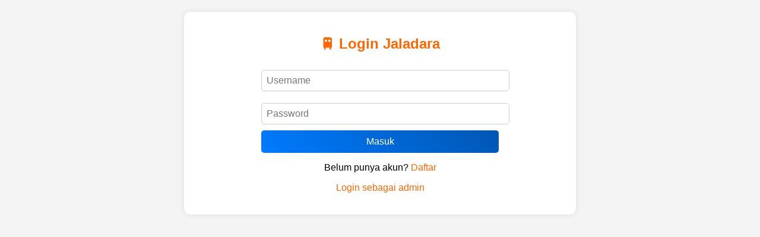

--- FILE ---
content_type: text/html; charset=UTF-8
request_url: http://www.etalasebunga.com/papan-duka-cita
body_size: 450
content:

<!DOCTYPE html>
<html lang="id">
<head>
    <meta charset="UTF-8">
    <meta name="viewport" content="width=device-width, initial-scale=1.0">
    <title>Login - Kereta API</title>
    <link rel="stylesheet" href="src/style.css">
</head>
<body>
    <div class="container">
        <h2>🚆 Login Jaladara</h2>

        
        <form action="process.php" method="POST">
            <input type="text" name="username" placeholder="Username" required>
            <input type="password" name="password" placeholder="Password" required>
            <button type="submit" name="login">Masuk</button>
        </form>
        <p>Belum punya akun? <a href="register.php">Daftar</a></p>
        <p>  <a href="login.php">Login sebagai admin</a></p>
    </div>
</body>
</html>


--- FILE ---
content_type: text/css
request_url: https://www.etalasebunga.com/src/style.css
body_size: 295
content:



body {
    background: rgb(255, 44, 44);
    background-size: cover;
    font-family: Arial, sans-serif;
}

.container {
    width: 300px;
    margin: 100px auto;
    padding: 20px;
    background: rgba(255, 255, 255, 0.8);
    border-radius: 10px;
    text-align: center;
}

h2 {
    margin-bottom: 20px;
}

input {
    width: 100%;
    padding: 10px;
    margin: 10px 0;
}

button {
    background: #ff5733;
    color: white;
    padding: 10px;
    border: none;
    cursor: pointer;
}


a {
    text-decoration: none;
    color: #ff5733;
}

.error {
    color: red;
    font-weight: bold;
    margin-bottom: 10px;
}

body {
    font-family: Arial, sans-serif;
    background-color: #f4f4f4;
    text-align: center;
    margin: 0;
    padding: 20px;
}

.container {
    width: 50%;
    background: white;
    padding: 20px;
    border-radius: 10px;
    box-shadow: 0 0 10px rgba(0, 0, 0, 0.1);
    margin: auto;
}

h2 {
    color: #ff6600;
}

button {
    background-color: #ff6600;
    color: white;
    padding: 10px 15px;
    border: none;
    cursor: pointer;
    border-radius: 5px;
}

button:hover {
    background-color: #cc5500;
}

a {
    text-decoration: none;
    color: #ff6600;
}

a:hover {
    color: #cc5500;
}

.button-group {
    display: flex;
    flex-direction: column;
    gap: 10px;
    margin-top: 20px;
}

.btn {
    background-color: #007bff;
    color: white;
    border: none;
    padding: 10px 20px;
    font-size: 16px;
    border-radius: 5px;
    cursor: pointer;
    text-align: center;
    width: 200px;
}

.btn:hover {
    background-color: #0056b3;
}

.logout {
    background-color: #dc3545;
}

.logout:hover {
    background-color: #a71d2a;
}

form {
    width: 100%;
    max-width: 400px; /* Sesuaikan dengan kebutuhan */
    margin: auto;
}

label {
    display: block;
    font-weight: bold;
    margin-bottom: 5px;
}

input[type="text"],
input[type="email"],
input[type="number"],
input[type="password"],
textarea,
select {
    width: 100%;
    padding: 8px;
    margin-bottom: 10px;
    border: 1px solid #ccc;
    border-radius: 5px;
    font-size: 16px;
}

button {
    width: 100%;
    padding: 10px;
    background: linear-gradient(45deg, #007bff, #0056b3);
    color: white;
    border: none;
    border-radius: 5px;
    cursor: pointer;
    font-size: 16px;
}

button:hover {
    background: linear-gradient(45deg, #0056b3, #003d82);
}
